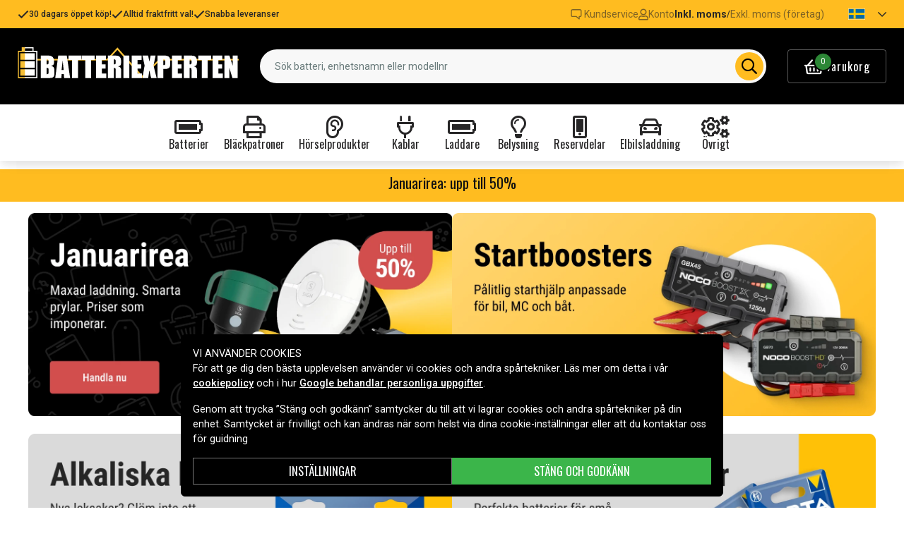

--- FILE ---
content_type: text/html; charset=utf-8
request_url: https://www.batteriexperten.com/sv
body_size: 20714
content:
<!doctype html>
<html data-n-head-ssr lang="sv" data-n-head="%7B%22lang%22:%7B%22ssr%22:%22sv%22%7D%7D">
  <head >
    <meta data-n-head="ssr" charset="utf-8"><meta data-n-head="ssr" name="viewport" content="width=device-width, initial-scale=1"><meta data-n-head="ssr" data-hid="theme-color" name="theme-color" content="#ffbc20"><meta data-n-head="ssr" name="format-detection" content="telephone=no"><meta data-n-head="ssr" data-hid="og:title" name="og:title" content="Billiga batterier online - Köp batteri hos Batteriexperten"><meta data-n-head="ssr" data-hid="apple-mobile-web-app-title" name="apple-mobile-web-app-title" content="Batteriexperten"><meta data-n-head="ssr" data-hid="og:image" name="og:image" content="/batteriexperten_alt.webp"><title>Billiga batterier online - Köp batteri hos Batteriexperten</title><link data-n-head="ssr" rel="icon" href="/favicon.ico"><link data-n-head="ssr" rel="apple-touch-icon" href="/apple-touch-icon.png"><link rel="preload" as="style" href="https://fonts.googleapis.com/css2?family=Roboto:wght@400;500;600;700&amp;family=Oswald:wght@400;600;700&amp;family=Roboto+Mono&amp;display=swap" data-hid="fonts-pre"><link rel="stylesheet" href="https://fonts.googleapis.com/css2?family=Roboto:wght@400;500;600;700&amp;family=Oswald:wght@400;600;700&amp;family=Roboto+Mono&amp;display=swap" data-hid="fonts"><link data-n-head="ssr" rel="preconnect" href="https://assets.spares.nu"><link data-n-head="ssr" rel="preconnect" href="https://fonts.gstatic.com"><link rel="preload" as="font" type="font/woff2" href="/_nuxt/fonts/fa-regular-400-min.5026933.woff2" data-hid="font-fa-pre" crossorigin="crossorigin"><link data-n-head="ssr" rel="canonical" href="https://www.batteriexperten.com/sv"><link data-n-head="ssr" rel="alternate" hreflang="sv" href="https://www.batteriexperten.com/sv"><link data-n-head="ssr" rel="alternate" hreflang="no" href="https://www.batteriexperten.com/no"><link data-n-head="ssr" rel="alternate" hreflang="de" href="https://www.nextbatt.de/de"><link data-n-head="ssr" rel="alternate" hreflang="da" href="https://www.batteriekspert.dk/da"><link data-n-head="ssr" rel="alternate" hreflang="fi" href="https://www.akkuasiantuntija.fi/fi"><style data-n-head="ssr" type="text/css" data-hid="font-awesome">
      @font-face {
        font-family: 'Font Awesome 5 Pro';
        font-display: swap;
        font-style: normal;
        font-weight: 400;
        src: url('/_nuxt/fonts/fa-regular-400-min.e9607ad.eot') format('embedded-opentype'),
             url('/_nuxt/fonts/fa-regular-400-min.5026933.woff2') format('woff2'),
             url('/_nuxt/fonts/fa-regular-400-min.481f1ec.woff') format('woff'),
             url('/_nuxt/fonts/fa-regular-400-min.9adbeb4.ttf') format('truetype'),
             url('/_nuxt/img/fa-regular-400-min.d0210ac.svg#fontawesome') format('svg');
      }
    </style><script data-n-head="ssr" data-hid="gtm-script">window['dataLayer']=[];if(!window._gtm_init){window._gtm_init=1;(function(w,n,d,m,e,p){w[d]=(w[d]==1||n[d]=='yes'||n[d]==1||n[m]==1||(w[e]&&w[e][p]&&w[e][p]()))?1:0})(window,navigator,'doNotTrack','msDoNotTrack','external','msTrackingProtectionEnabled');(function(w,d,s,l,x,y){w[x]={};w._gtm_inject=function(i){if(w.doNotTrack||w[x][i])return;w[x][i]=1;w[l]=w[l]||[];function gtag(){w[l].push(arguments);}gtag('consent','default',{'ad_storage':'denied','analytics_storage':'denied','ad_user_data':'denied','ad_personalization':'denied'});w[l].push({'gtm.start':new Date().getTime(),event:'gtm.js'});var f=d.getElementsByTagName(s)[0],j=d.createElement(s);j.defer=true;j.src='https://www.googletagmanager.com/gtm.js?id='+i;f.parentNode.insertBefore(j,f);};w[l]=w[l]||[];w[l].push({originalLocation:d.location.protocol+"//"+d.location.hostname+d.location.pathname+d.location.search,originalReferrer:d.referrer})})(window,document,'script','dataLayer','_gtm_ids','_gtm_inject')};["GTM-MV7ZZQ8"].forEach(function(i){window._gtm_inject(i)})</script><script data-n-head="ssr" type="application/ld+json" data-hid="search-richdata">{"@context":"https://schema.org","@type":"WebSite","url":"https://www.batteriexperten.com","potentialAction":[{"@type":"SearchAction","target":{"@type":"EntryPoint","urlTemplate":"https://www.batteriexperten.com/sv/sokresultat.html?query={search_term_string}"},"query-input":"required name=search_term_string"}]}</script><link rel="stylesheet" href="/_nuxt/css/aa4deaf.css"><link rel="stylesheet" href="/_nuxt/css/ed31fa9.css"><link rel="stylesheet" href="/_nuxt/css/8b9d72d.css"><link rel="stylesheet" href="/_nuxt/css/b3d46f1.css"><link rel="stylesheet" href="/_nuxt/css/130927a.css"><link rel="stylesheet" href="/_nuxt/css/cac0775.css"><link rel="stylesheet" href="/_nuxt/css/baa52b6.css"><link rel="stylesheet" href="/_nuxt/css/67fc6b4.css">
  </head>
  <body >
    <noscript data-n-head="ssr" data-hid="gtm-noscript" data-pbody="true"><iframe src="https://www.googletagmanager.com/ns.html?id=GTM-MV7ZZQ8&" height="0" width="0" style="display:none;visibility:hidden" title="gtm"></iframe></noscript><div data-server-rendered="true" id="__nuxt"><!----><div id="__layout"><div><!----><!----><!----> <header class="main-header"><div class="main-header-top-bar d-xl-none"><section tabindex="0" class="hooper"><div class="hooper-list"><ul class="hooper-track" style="transform:translate(0px, 0);"><li aria-hidden="true" class="hooper-slide" style="width:100%;"><div class="main-header-small-usp"><i class="far fa-check"></i> <span>30 dagars öppet köp!</span></div></li><li aria-hidden="true" class="hooper-slide" style="width:0px;"><div class="main-header-small-usp"><i class="far fa-check"></i> <span>Alltid fraktfritt val!</span></div></li><li aria-hidden="true" class="hooper-slide is-prev" style="width:0px;"><div class="main-header-small-usp"><i class="far fa-check"></i> <span>Snabba leveranser</span></div></li><li class="hooper-slide is-active" style="width:100%;"><div class="main-header-small-usp"><i class="far fa-check"></i> <span>30 dagars öppet köp!</span></div></li><li aria-hidden="true" class="hooper-slide is-next" style="width:0px;"><div class="main-header-small-usp"><i class="far fa-check"></i> <span>Alltid fraktfritt val!</span></div></li><li aria-hidden="true" class="hooper-slide" style="width:0px;"><div class="main-header-small-usp"><i class="far fa-check"></i> <span>Snabba leveranser</span></div></li><li aria-hidden="true" class="hooper-slide is-clone" style="width:100%;"><div class="main-header-small-usp"><i class="far fa-check"></i> <span>30 dagars öppet köp!</span></div></li><li aria-hidden="true" class="hooper-slide is-clone" style="width:0px;"><div class="main-header-small-usp"><i class="far fa-check"></i> <span>Alltid fraktfritt val!</span></div></li><li aria-hidden="true" class="hooper-slide is-clone" style="width:0px;"><div class="main-header-small-usp"><i class="far fa-check"></i> <span>Snabba leveranser</span></div></li></ul><div aria-live="polite" aria-atomic="true" class="hooper-liveregion hooper-sr-only">Item 1 of 3</div></div></section></div> <div class="fixed-scroll"><div class="main-header-top-bar d-none d-xl-flex"><div class="container"><div class="row"><div class="d-flex justify-content-between align-items-center w-100"><ul class="main-header-top-bar-list"><li class="main-header-top-bar-item"><i class="far fa-check"></i> <span>30 dagars öppet köp!</span></li> <li class="main-header-top-bar-item"><i class="far fa-check"></i> <span>Alltid fraktfritt val!</span></li> <li class="main-header-top-bar-item"><i class="far fa-check"></i> <span>Snabba leveranser</span></li></ul> <ul class="main-header-top-bar-list"><li class="main-header-top-bar-item"><a href="/sv/info/kontakta-oss.html" class="main-header-top-bar-link"><img src="[data-uri]" alt> <span>Kundservice</span></a></li> <li class="main-header-top-bar-item"><a rel="noindex nofollow" class="main-header-top-bar-link"><i class="far fa-user"></i> <span>Konto</span></a></li> <li class="main-header-top-bar-vat main-header-top-bar-item"><a rel="noindex nofollow" class="main-header-top-bar-link is-enabled">
                  Inkl. moms
                </a> <span>/</span> <a rel="noindex nofollow" class="main-header-top-bar-link">
                  Exkl. moms (företag)
                </a></li> <li><ul class="nav"><li class="nav-item b-nav-dropdown dropdown main-header-language-switcher"><a role="button" aria-haspopup="true" aria-expanded="false" href="#" target="_self" class="nav-link dropdown-toggle"><span class="flag f-se"></span> <i class="far fa-chevron-down"></i></a><ul tabindex="-1" class="dropdown-menu"><!----></ul></li></ul></li></ul></div></div></div></div> <div class="container branding d-none d-xl-block"><div class="row mx-0 align-items-center"><!----> <div class="col-auto pl-0"><a href="/sv" aria-current="page" class="nuxt-link-exact-active nuxt-link-active"><img src="/batteriexperten.svg" height="30" alt="Batteriexperten" class="logo"></a></div> <div class="col"><form action="#"><div dir="auto" class="v-select search-bar vs--single vs--searchable"> <div id="vs1945990__combobox" role="combobox" aria-expanded="false" aria-owns="vs1945990__listbox" aria-controls="vs1945990__listbox" aria-label="Search for option" class="vs__dropdown-toggle"><div class="vs__selected-options"> <input placeholder="Sök batteri, enhetsnamn eller modellnr" aria-autocomplete="list" aria-labelledby="vs1945990__combobox" aria-controls="vs1945990__listbox" type="search" autocomplete="off" value="" class="vs__search"></div> <div class="vs__actions"><button type="button" title="Clear Selected" aria-label="Clear Selected" class="vs__clear" style="display:none;"><svg xmlns="http://www.w3.org/2000/svg" width="10" height="10"><path d="M6.895455 5l2.842897-2.842898c.348864-.348863.348864-.914488 0-1.263636L9.106534.261648c-.348864-.348864-.914489-.348864-1.263636 0L5 3.104545 2.157102.261648c-.348863-.348864-.914488-.348864-1.263636 0L.261648.893466c-.348864.348864-.348864.914489 0 1.263636L3.104545 5 .261648 7.842898c-.348864.348863-.348864.914488 0 1.263636l.631818.631818c.348864.348864.914773.348864 1.263636 0L5 6.895455l2.842898 2.842897c.348863.348864.914772.348864 1.263636 0l.631818-.631818c.348864-.348864.348864-.914489 0-1.263636L6.895455 5z"></path></svg></button> <span class="search-icon"><i class="far fa-search"></i> <i class="far fa-times"></i></span> <div class="vs__spinner" style="display:none;">Loading...</div></div></div> <ul id="vs1945990__listbox" role="listbox" style="display:none;visibility:hidden;"></ul> </div></form></div> <div class="col-auto pr-0"><a rel="noindex nofollow" class="main-header-shopping-bag d-none d-xl-flex"><span class="main-header-shopping-bag-icon"><i class="far fa-shopping-basket"></i> <span class="main-header-shopping-bag-count">
                0
              </span></span> <span class="main-header-shopping-bag-label">
              Varukorg
            </span></a></div></div></div> <div class="container d-flex d-xl-none align-items-center py-3 justify-content-between"><!----> <div class="navigation d-xl-none"><button type="button" class="navigation-burger collapsed"><i class="far fa-bars"></i> <span>Meny</span></button> <div tabindex="-1" class="b-sidebar-outer"><!----><div tabindex="-1" role="dialog" aria-modal="true" aria-hidden="true" class="b-sidebar shadow bg-light text-dark" style="display:none;"><header class="b-sidebar-header"><strong><span>Meny</span></strong><button type="button" aria-label="Close" class="close text-dark"><svg viewBox="0 0 16 16" width="1em" height="1em" focusable="false" role="img" aria-label="x" xmlns="http://www.w3.org/2000/svg" fill="currentColor" class="bi-x b-icon bi"><g><path d="M4.646 4.646a.5.5 0 0 1 .708 0L8 7.293l2.646-2.647a.5.5 0 0 1 .708.708L8.707 8l2.647 2.646a.5.5 0 0 1-.708.708L8 8.707l-2.646 2.647a.5.5 0 0 1-.708-.708L7.293 8 4.646 5.354a.5.5 0 0 1 0-.708z"/></g></svg></button></header></div><!----><div class="b-sidebar-backdrop bg-dark" style="display:none;"></div></div></div> <a href="/sv" aria-current="page" target="_self" class="navbar-brand d-sm-block d-xl-none nuxt-link-exact-active nuxt-link-active"><img src="/batteriexperten.svg" height="30" alt="Batteriexperten" class="logo"></a> <a rel="noindex nofollow" class="main-header-shopping-bag d-flex d-xl-none"><span class="main-header-shopping-bag-icon"><i class="far fa-shopping-basket"></i> <span class="main-header-shopping-bag-count">
            0
          </span></span> <span class="main-header-shopping-bag-label">
          Varukorg
        </span></a></div> <div class="main-header-mobile-search d-xl-none"><div class="container"><form action="#"><div dir="auto" class="v-select search-bar vs--single vs--searchable mobile"> <div id="vs1945991__combobox" role="combobox" aria-expanded="false" aria-owns="vs1945991__listbox" aria-controls="vs1945991__listbox" aria-label="Search for option" class="vs__dropdown-toggle"><div class="vs__selected-options"> <input placeholder="Sök batteri, enhetsnamn eller modellnr" aria-autocomplete="list" aria-labelledby="vs1945991__combobox" aria-controls="vs1945991__listbox" type="search" autocomplete="off" value="" class="vs__search"></div> <div class="vs__actions"><button type="button" title="Clear Selected" aria-label="Clear Selected" class="vs__clear" style="display:none;"><svg xmlns="http://www.w3.org/2000/svg" width="10" height="10"><path d="M6.895455 5l2.842897-2.842898c.348864-.348863.348864-.914488 0-1.263636L9.106534.261648c-.348864-.348864-.914489-.348864-1.263636 0L5 3.104545 2.157102.261648c-.348863-.348864-.914488-.348864-1.263636 0L.261648.893466c-.348864.348864-.348864.914489 0 1.263636L3.104545 5 .261648 7.842898c-.348864.348863-.348864.914488 0 1.263636l.631818.631818c.348864.348864.914773.348864 1.263636 0L5 6.895455l2.842898 2.842897c.348863.348864.914772.348864 1.263636 0l.631818-.631818c.348864-.348864.348864-.914489 0-1.263636L6.895455 5z"></path></svg></button> <span class="search-icon"><i class="far fa-search"></i> <i class="far fa-times"></i></span> <div class="vs__spinner" style="display:none;">Loading...</div></div></div> <ul id="vs1945991__listbox" role="listbox" style="display:none;visibility:hidden;"></ul> </div></form></div></div> <div class="mega-menu"><div class="mega-menu-list d-none d-lg-flex"><div class="mega-menu-item"><div class="mega-menu-item-btn"><i class="far fa-battery-full"></i> <span>Batterier</span></div></div><div class="mega-menu-item"><div class="mega-menu-item-btn"><i class="far fa-print"></i> <span>Bläckpatroner</span></div></div><div class="mega-menu-item"><div class="mega-menu-item-btn"><i class="far fa-ear"></i> <span>Hörselprodukter</span></div></div><div class="mega-menu-item"><div class="mega-menu-item-btn"><i class="far fa-plug"></i> <span>Kablar</span></div></div><div class="mega-menu-item"><div class="mega-menu-item-btn"><i class="far fa-battery-full"></i> <span>Laddare</span></div></div><div class="mega-menu-item"><div class="mega-menu-item-btn"><i class="far fa-lightbulb"></i> <span>Belysning</span></div></div><div class="mega-menu-item"><div class="mega-menu-item-btn"><i class="far fa-mobile-alt"></i> <span>Reservdelar</span></div></div><div class="mega-menu-item"><div class="mega-menu-item-btn"><i class="far fa-car"></i> <span>Elbilsladdning</span></div></div><div class="mega-menu-item"><div class="mega-menu-item-btn"><i class="far fa-cogs"></i> <span>Övrigt</span></div></div></div> <section tabindex="0" class="mega-menu-list d-lg-none hooper"><div class="hooper-list"><ul class="hooper-track" style="transform:translate(0px, 0);"><li class="mega-menu-item hooper-slide is-active" style="width:0px;"><div class="mega-menu-item-btn"><i class="far fa-battery-full"></i> <span>Batterier</span></div></li><li class="mega-menu-item hooper-slide is-active" style="width:0px;"><div class="mega-menu-item-btn"><i class="far fa-print"></i> <span>Bläckpatroner</span></div></li><li class="mega-menu-item hooper-slide is-active" style="width:0px;"><div class="mega-menu-item-btn"><i class="far fa-ear"></i> <span>Hörselprodukter</span></div></li><li class="mega-menu-item hooper-slide is-active" style="width:0px;"><div class="mega-menu-item-btn"><i class="far fa-plug"></i> <span>Kablar</span></div></li><li aria-hidden="true" class="mega-menu-item hooper-slide is-next" style="width:0px;"><div class="mega-menu-item-btn"><i class="far fa-battery-full"></i> <span>Laddare</span></div></li><li aria-hidden="true" class="mega-menu-item hooper-slide" style="width:0px;"><div class="mega-menu-item-btn"><i class="far fa-lightbulb"></i> <span>Belysning</span></div></li><li aria-hidden="true" class="mega-menu-item hooper-slide" style="width:0px;"><div class="mega-menu-item-btn"><i class="far fa-mobile-alt"></i> <span>Reservdelar</span></div></li><li aria-hidden="true" class="mega-menu-item hooper-slide" style="width:0px;"><div class="mega-menu-item-btn"><i class="far fa-car"></i> <span>Elbilsladdning</span></div></li><li aria-hidden="true" class="mega-menu-item hooper-slide" style="width:0px;"><div class="mega-menu-item-btn"><i class="far fa-cogs"></i> <span>Övrigt</span></div></li></ul><div class="hooper-navigation"><button type="button" class="hooper-prev"><svg class="icon icon-arrowLeft" viewBox="0 0 24 24" width="24px" height="24px"><title>Arrow Left</title><path d="M0 0h24v24H0z" fill="none"></path><path d="M15.41 16.59L10.83 12l4.58-4.59L14 6l-6 6 6 6 1.41-1.41z"></path></svg></button><button type="button" class="hooper-next"><svg class="icon icon-arrowRight" viewBox="0 0 24 24" width="24px" height="24px"><title>Arrow Right</title><path d="M0 0h24v24H0z" fill="none"></path><path d="M8.59 16.59L13.17 12 8.59 7.41 10 6l6 6-6 6-1.41-1.41z"></path></svg></button></div><div aria-live="polite" aria-atomic="true" class="hooper-liveregion hooper-sr-only">Item 1 of 9</div></div></section> <!----></div></div></header> <section class="extra-banner"><!----></section> <section class="store-message"><div class="container"><h5>
    <a href="https://www.batteriexperten.com/sv/artiklar/ovrigt/januarirea/index.html" style="text-decoration: none; color: inherit;">
        Januarirea: upp till 50%
    </a>
    
</h5></div></section> <div class="container"><nav class="breadcrumbs" style="display:none;"><ul><li class="breadcrumbs-item"><a href="/">Hem</a> <img src="[data-uri]" alt="divider"></li> </ul></nav></div> <main class="home"><div><p></p><p></p><section class="multi-image-block"><div class="container"><div class="mimage-wrapper"><div class="mimage"><a href="/sv/artiklar/ovrigt/januarirea/index.html"><picture><source media="(max-width: 1024px)" srcset="https://assets.spares.nu/header/f74f7f2f-ac7f-40a1-89fb-ce7670a125eb.jpg"> <img src="https://assets.spares.nu/header/e17cf6dd-6025-452a-a27b-24ba6dadb4ba.jpg" width="1250" height="599" alt="Januarirea" loading="lazy"></picture></a></div><div class="mimage"><a href="/sv/artiklar/starthjalp-startbooster/index.html"><picture><source media="(max-width: 1024px)" srcset="https://assets.spares.nu/header/db4a084c-740c-4e83-b912-fe7b7a021515.jpg"> <img src="https://assets.spares.nu/header/c53879d2-1838-40c1-ae57-2445a0417b2e.jpg" width="1250" height="600" alt="Startboosters" loading="lazy"></picture></a></div></div></div></section><section class="multi-image-block"><div class="container"><div class="mimage-wrapper"><div class="mimage"><a href="/sv/artiklar/batterier/alkaline/index.html"><picture><source media="(max-width: 1024px)" srcset="https://assets.spares.nu/header/f782e3b4-03fa-406b-8c46-7a408a9e031e.jpg"> <img src="https://assets.spares.nu/header/b42f94bd-824a-4ae9-b100-d44b12b9d737.jpg" width="1250" height="600" alt="Alkaliska batterier" loading="lazy"></picture></a></div><div class="mimage"><a href="/sv/artiklar/batterier/knappceller-2/index.html"><picture><source media="(max-width: 1024px)" srcset="https://assets.spares.nu/header/1a65eda2-cc2e-4293-9f92-0771ace1ad03.jpg"> <img src="https://assets.spares.nu/header/f10a7c1a-f402-4a47-8f45-a977a6d79d68.jpg" width="1250" height="600" alt="Knappcellsbatterier" loading="lazy"></picture></a></div></div></div></section><p></p><!----><!----><div data-fetch-key="PromotedCategories:0" class="container promoted-categories mt-4"><div class="row"><div class="col-12"><h2 class="section-heading">Populära kategorier</h2></div> <div class="col-12 promoted-categories__list"><a href="/sv/artiklar/laddare/powerbank/index.html" class="promoted-categories__item"><span class="promoted-categories__text">
              Powerbank
            </span> <img src="https://assets.spares.nu/categories/thumb/ea460d9a-6523-4c98-a0ef-7f608de7f24d.png" width="300" height="201" alt="Powerbank"></a><a href="/sv/artiklar/batterier/laptop-batterier/index.html" class="promoted-categories__item"><span class="promoted-categories__text">
              Datorbatterier
            </span> <img src="https://assets.spares.nu/categories/thumb/ec567a02-4795-4c4d-bf98-837b67de4182.png" width="300" height="199" alt="Datorbatterier"></a><a href="/sv/artiklar/batterier/verktygsbatterier/index.html" class="promoted-categories__item"><span class="promoted-categories__text">
              Verktygsbatterier
            </span> <img src="https://assets.spares.nu/categories/thumb/ecfa81c7-937a-4a7e-a8cc-a82c6cbabfcc.png" width="300" height="199" alt="Verktygsbatterier"></a><a href="/sv/artiklar/horselprodukter/horapparat/index.html" class="promoted-categories__item"><span class="promoted-categories__text">
              Hörapparatsbatterier
            </span> <img src="https://assets.spares.nu/categories/thumb/fdedc3bd-b576-4523-8520-67478a2d33df.png" width="300" height="199" alt="Hörapparatsbatterier"></a><a href="/sv/artiklar/blackpatroner/index.html" class="promoted-categories__item"><span class="promoted-categories__text">
              Bläckpatroner
            </span> <img src="https://assets.spares.nu/categories/thumb/8fb06934-4057-495b-a13d-ae9de4b1c63e.png" width="300" height="200" alt="Bläckpatroner"></a><a href="/sv/artiklar/batterier/bilbatterier/index.html" class="promoted-categories__item"><span class="promoted-categories__text">
              Bilbatterier
            </span> <img src="https://assets.spares.nu/categories/thumb/a4ca7ce3-cca5-416e-99cc-097de60a4b1f.png" width="300" height="200" alt="Bilbatterier"></a><a href="/sv/artiklar/batterier/bly-_-larm-_-nodljus/index.html" class="promoted-categories__item"><span class="promoted-categories__text">
              Blybatterier
            </span> <img src="https://assets.spares.nu/categories/thumb/5bd747cf-8a4e-43ee-8e41-d0e929c43d00.png" width="300" height="200" alt="Blybatterier"></a><a href="/sv/artiklar/batterier/alkaline/index.html" class="promoted-categories__item"><span class="promoted-categories__text">
              Alkaliska-batterier
            </span> <img src="https://assets.spares.nu/categories/thumb/9a90689f-a8ad-4862-b069-7a1802479774.png" width="300" height="199" alt="Alkaliska-batterier"></a><a href="/sv/artiklar/batterier/grasklippare/index.html" class="promoted-categories__item"><span class="promoted-categories__text">
              Gräsklipparbatterier
            </span> <img src="https://assets.spares.nu/categories/thumb/5c2aa481-a55e-4e70-b259-6d9d4bbff4e4.png" width="300" height="200" alt="Gräsklipparbatterier"></a><a href="/sv/artiklar/batterier/knappceller-2/index.html" class="promoted-categories__item"><span class="promoted-categories__text">
              Knappcellsbatterier
            </span> <img src="https://assets.spares.nu/categories/thumb/2ebcf16b-57a7-41db-9565-99cbda75b7a6.png" width="300" height="200" alt="Knappcellsbatterier"></a><a href="/sv/artiklar/kablar/index.html" class="promoted-categories__item"><span class="promoted-categories__text">
              Kablar
            </span> <img src="https://assets.spares.nu/categories/thumb/6bca2123-b33a-4f19-af2b-df58a8abd7bc.png" width="300" height="200" alt="Kablar"></a><a href="/sv/artiklar/laddare/index.html" class="promoted-categories__item"><span class="promoted-categories__text">
              Laddare
            </span> <img src="https://assets.spares.nu/categories/thumb/57b001ac-f49a-4120-bf91-7e7c3c2622a3.png" width="300" height="200" alt="Laddare"></a></div></div></div><p></p><!----><section class="registration-lookup my-5"><div class="container"><div class="registration-lookup__form"><div class="registration-lookup__image"><img src="/_nuxt/img/lookup.7bcf428.webp" alt="registration"></div> <div class="registration-lookup__content"><h2 class="registration-lookup__title"><strong>Nytt bilbatteri?</strong> <span>Sök efter reg.nr.</span></h2> <form><div role="group" class="input-group"><!----><input type="text" placeholder="ABC123" value="" class="form-control"> <div class="input-group-append"><button type="submit" disabled="disabled" class="btn btn-primary disabled"><span>Sök</span> <!----></button></div><!----></div></form></div></div></div> <!----></section><div class="legacy">
<div class="container info">
    <div class="row justify-content-center">
        <div class="col-md-8">
            <h1>Billiga batterier online</h1>
            <p>
                <strong>Behöver du ett billigt batteri med bra kvalité?</strong>
                Då har du hittat helt rätt. Här hos Batteriexperten har vi batterier
                till vad du än behöver.
            </p>
            <p>
                För mer än 200 år sedan tog Alessandro Volta fram det första batteriet
                eller cell som det egentligen heter. Begreppet batteri används ofta, men
                den grundläggande elektrokemiska enheten är en ”cell”. Ett batteri
                består egentligen av flera sammankopplade celler.<br><br>De senaste
                årtiondena har batteritekniken utvecklats i en rasande fart och
                batterier kan finnas i allt från hörapparater och klockor till bilar och
                flygplan.<br><br><strong>Hos oss på Batteriexperten kan du finna över 200 000
                    batterimodeller.</strong>
                Att hitta rätt batteri eller laddare är inte alltid enkelt. Det är detta
                som motiverar oss. Att göra det lätt för dig att hitta rätt batteri helt
                enkelt.<br><br>Kanske söker du uppladdningsbara batterier,
                verktygsbatterier, knappceller, batterier till hörapparat eller kanske
                bara ett vanligt alkaliskt batteri? Allt hittar du här!<br><br><strong>Varför ska du köpa batterier online?</strong>
                Det finns flera anledningar varför du ska handla ditt batteri online hos
                oss, men den främsta anledningen är att det faktiskt blir billigare och
                du hittar enklare det du söker. Med ett mycket stort lager behöver du
                inte vänta länge på din batterileverans.<br><br>Hos oss kan du
                snabbt och enkelt klicka dig mellan olika kategorier som är sorterade
                efter vilken typ av batteri du söker. Så oavsett om det är ett iPhone
                batteri, litiumbatteri eller hörapparatsbatterier du vill ha, så kan du
                räkna med att vi på Batteriexperten har det du söker.
            </p>
        </div>
    </div>
</div></div></div></main> <!----> <!----> <footer class="main-footer"><div class="main-footer__usp py-4 mb-lg-4"><div class="container"><div class="row"><div class="col-6 col-md-3 mb-3"><div class="main-footer__usp_item"><i class="far fa-file-invoice"></i> <span>Snabba leveranser</span></div></div> <div class="col-6 col-md-3 mb-3"><div class="main-footer__usp_item"><i class="far fa-shipping-fast"></i> <span>Alltid fraktfritt val!</span></div></div> <div class="col-6 col-md-3"><div class="main-footer__usp_item"><i class="far fa-box-full"></i> <span>30 dagars öppet köp</span></div></div> <div class="col-6 col-md-3"><div class="main-footer__usp_item"><i class="far fa-shield-check"></i> <span>Säkra produkter - EU-standard</span></div></div></div></div></div> <div class="container"><div class="row"><div class="col-lg-5"><!----> <div class="main-footer__info my-4"><a href="/sv" class="main-footer__logo nuxt-link-active"><img src="/batteriexperten.svg" height="28" alt="Batteriexperten" loading="lazy" class="logo"></a> <p>Sveriges ledande butik för batterier och laddare – men också mycket mer. Hos oss hittar du ett stort utbud av elektronik, reservdelar och tillbehör till allt från mobil och dator till verktyg, hushåll och fordon. Vi erbjuder snabba leveranser från vårt eget svenska lager och personlig support när du behöver det. Trygg e-handel sedan 2006.</p></div></div> <div class="col-lg-7"><div class="row"><div class="site-footer-list col-md-4 mb-3"><div class="site-footer-list__header"><h4 class="site-footer-list__title">Hjälpcenter</h4> <i class="far fa-chevron-down"></i> <i class="far fa-chevron-up d-none"></i></div> <ul class="site-footer-list__list">
    <li><a href="/sv/info/fragor-och-svar.html" data-mce-href="/sv/info/faq.html">Vanliga frågor</a></li>
    <li><a href="/sv/info/batteri-wiki.html" data-mce-href="/sv/info/batteri-wiki.html">Batteri Wiki</a></li>
    <li><a data-mce-href="/sv/returer.html" href="/sv/returer.html">Retur</a></li>
    <li><a data-mce-href="/sv/foretagskund.html" href="/sv/foretagskund.html">Företagskund</a></li><li><a href="/sv/vilket-batteri-har-jag">Vilket batteri har jag?</a></li>
</ul></div><div class="site-footer-list col-md-4 mb-3"><div class="site-footer-list__header"><h4 class="site-footer-list__title">Information</h4> <i class="far fa-chevron-down"></i> <i class="far fa-chevron-up d-none"></i></div> <ul class="site-footer-list__list">
        <li><a href="/sv/info/om-oss.html" data-mce-href="/sv/info/om-oss.html">Om oss</a></li>
        <li><a href="/sv/info/integritetspolicy.html" data-mce-href="/sv/info/integritetspolicy.html">Integritetspolicy</a></li>
        <li><a href="/sv/info/kopvillkor.html" data-mce-href="/sv/info/kopvillkor.html">Köpvillkor</a></li>
        <li><a href="/sv/cookies.html" data-mce-href="/sv/cookies.html">Cookies</a></li>
    </ul></div><div class="site-footer-list col-md-4 mb-3"><div class="site-footer-list__header"><h4 class="site-footer-list__title">Kundtjänst</h4> <i class="far fa-chevron-down"></i> <i class="far fa-chevron-up d-none"></i></div> <ul class="site-footer-list__list">
        <li><a href="/sv/info/kontakta-oss.html">Kontakta oss</a></li>
        <li><a href="tel:0357770766" rel="nofollow">Telefon 035-777 07 66 <br>mån-fre kl 9.00-12.00</a></li></ul></div></div></div></div> <div class="row mt-4 mt-lg-0"><div class="col-md-6 col-lg-4 mb-4 mb-lg-3"><h3 class="main-footer__subheading text-center text-lg-left mb-3 mb-lg-4">
          Betalningsalternativ
        </h3> <ul class="d-flex align-items-center justify-content-center justify-content-lg-start"><li class="mr-2"><img src="/_nuxt/img/swish.82ec35e.svg" alt="swish" width="70" height="32" loading="lazy" title="Payment method"></li><li class="mr-2"><img src="/_nuxt/img/visa.fc35fff.svg" alt="visa" width="64" height="20" loading="lazy" title="Payment method"></li><li class="mr-2"><img src="/_nuxt/img/mc.86c2250.svg" alt="mc" width="48" height="30" loading="lazy" title="Payment method"></li><li class="mr-2"><img src="/_nuxt/img/walley_alt.39f0af5.svg" alt="walley_alt" width="48" height="30" loading="lazy" title="Payment method"></li></ul></div> <div class="col-md-6 col-lg-4 mb-4 mb-lg-3"><h3 class="main-footer__subheading text-center text-lg-left mb-3 mb-lg-4">
          Leveransalternativ
        </h3> <ul class="d-flex flex-wrap align-items-center justify-content-center justify-content-lg-start"><li class="mr-2"><img src="/_nuxt/img/postnord.c5b1f19.svg" alt="postnord" width="70" height="32" loading="lazy" title="Delivery method"></li><li class="mr-2"><img src="/_nuxt/img/instabox.fe97ed4.svg" alt="instabox" width="70" height="32" loading="lazy" title="Delivery method"></li><li class="mr-2"><img src="/_nuxt/img/citymail.69d176e.svg" alt="citymail" width="70" height="32" loading="lazy" title="Delivery method"></li><li class="mr-2"><img src="/_nuxt/img/schenker.bf8c0b5.svg" alt="schenker" width="70" height="32" loading="lazy" title="Delivery method"></li></ul></div> <div class="col-md-6 col-lg-4 mb-4 mb-lg-3 d-flex"><ul class="main-footer-images"><li><img src="/_nuxt/img/trustindex-logo.3929e25.webp" alt="trust-index" loading="lazy"></li></ul></div></div> <div class="row"><div class="col text-center text-lg-left mb-4"><small>Copyright © 2026, Spares Nordic AB</small></div></div></div></footer> <!----></div></div></div><script>window.__NUXT__=(function(a,b,c,d,e,f,g,h,i,j,k,l,m,n,o,p,q,r,s,t,u,v,w,x,y,z,A,B,C,D,E,F,G,H,I,J,K,L,M,N,O,P,Q,R,S,T,U,V,W,X,Y,Z,_,$,aa,ab,ac,ad,ae,af,ag,ah,ai,aj,ak,al,am,an,ao,ap,aq,ar,as,at,au,av,aw,ax,ay,az,aA,aB,aC,aD,aE,aF,aG,aH,aI,aJ,aK,aL,aM,aN,aO,aP,aQ,aR,aS,aT,aU,aV,aW,aX){return {layout:"default",data:[{pageTitle:Q,pageDescription:c,pageKeywords:c,slug:"start",blocks:{type:"doc",content:[{type:s},{type:s},{type:R,attrs:{images:[{alt:"Januarirea",url:"\u002Fsv\u002Fartiklar\u002Fovrigt\u002Fjanuarirea\u002Findex.html",mobile:{url:"https:\u002F\u002Fassets.spares.nu\u002Fheader\u002Ff74f7f2f-ac7f-40a1-89fb-ce7670a125eb.jpg",width:j,height:S},desktop:{url:"https:\u002F\u002Fassets.spares.nu\u002Fheader\u002Fe17cf6dd-6025-452a-a27b-24ba6dadb4ba.jpg",width:j,height:S}},{alt:"Startboosters",url:"\u002Fsv\u002Fartiklar\u002Fstarthjalp-startbooster\u002Findex.html",mobile:{url:"https:\u002F\u002Fassets.spares.nu\u002Fheader\u002Fdb4a084c-740c-4e83-b912-fe7b7a021515.jpg",width:j,height:l},desktop:{url:"https:\u002F\u002Fassets.spares.nu\u002Fheader\u002Fc53879d2-1838-40c1-ae57-2445a0417b2e.jpg",width:j,height:l}}]}},{type:R,attrs:{images:[{alt:"Alkaliska batterier",url:"\u002Fsv\u002Fartiklar\u002Fbatterier\u002Falkaline\u002Findex.html",mobile:{url:"https:\u002F\u002Fassets.spares.nu\u002Fheader\u002Ff782e3b4-03fa-406b-8c46-7a408a9e031e.jpg",width:j,height:l},desktop:{url:"https:\u002F\u002Fassets.spares.nu\u002Fheader\u002Fb42f94bd-824a-4ae9-b100-d44b12b9d737.jpg",width:j,height:l},hasMobileVersion:b},{alt:t,url:"\u002Fsv\u002Fartiklar\u002Fbatterier\u002Fknappceller-2\u002Findex.html",mobile:{url:"https:\u002F\u002Fassets.spares.nu\u002Fheader\u002F1a65eda2-cc2e-4293-9f92-0771ace1ad03.jpg",width:j,height:l},desktop:{url:"https:\u002F\u002Fassets.spares.nu\u002Fheader\u002Ff10a7c1a-f402-4a47-8f45-a977a6d79d68.jpg",width:j,height:l},hasMobileVersion:b}]}},{type:s},{type:T,attrs:{limit:U,heading:"Populära produkter",category:{ID:"7a29e8ad-764c-42a3-8bc1-c8864c7264d5",Name:"Övrigt \u003E Övrigt \u003E Popular_start"},categoryType:"specific"}},{type:"recentlyViewedProducts",attrs:{limit:V}},{type:"promotedCategories",attrs:{heading:c,categories:[{ID:W,Name:"PowerBank"},{ID:X,Name:z},{ID:Y,Name:A},{ID:Z,Name:B},{ID:C,Name:o},{ID:_,Name:D},{ID:$,Name:E},{ID:aa,Name:F},{ID:ab,Name:G},{ID:ac,Name:t},{ID:H,Name:p},{ID:u,Name:m},{ID:"cd39b915-1f8f-497b-929b-cde86b62b934",Name:"Batterier \u003E Mobilbatterier"},{ID:ad,Name:"Batterier \u003E Dammsugarbatterier"}],categoryDisplayStyle:"with-image"}},{type:s},{type:T,attrs:{limit:U,heading:"Nyheter",category:{ID:"dde18acf-bd3b-4b45-b292-8d7c64030da1",Name:"Nyheter_start"},categoryType:"newest"}},{type:"registrationLookup"},{type:"richText",attrs:{content:"\n\u003Cdiv class=\"container info\"\u003E\n    \u003Cdiv class=\"row justify-content-center\"\u003E\n        \u003Cdiv class=\"col-md-8\"\u003E\n            \u003Ch1\u003EBilliga batterier online\u003C\u002Fh1\u003E\n            \u003Cp\u003E\n                \u003Cstrong\u003EBehöver du ett billigt batteri med bra kvalité?\u003C\u002Fstrong\u003E\n                Då har du hittat helt rätt. Här hos Batteriexperten har vi batterier\n                till vad du än behöver.\n            \u003C\u002Fp\u003E\n            \u003Cp\u003E\n                För mer än 200 år sedan tog Alessandro Volta fram det första batteriet\n                eller cell som det egentligen heter. Begreppet batteri används ofta, men\n                den grundläggande elektrokemiska enheten är en ”cell”. Ett batteri\n                består egentligen av flera sammankopplade celler.\u003Cbr\u003E\u003Cbr\u003EDe senaste\n                årtiondena har batteritekniken utvecklats i en rasande fart och\n                batterier kan finnas i allt från hörapparater och klockor till bilar och\n                flygplan.\u003Cbr\u003E\u003Cbr\u003E\u003Cstrong\u003EHos oss på Batteriexperten kan du finna över 200 000\n                    batterimodeller.\u003C\u002Fstrong\u003E\n                Att hitta rätt batteri eller laddare är inte alltid enkelt. Det är detta\n                som motiverar oss. Att göra det lätt för dig att hitta rätt batteri helt\n                enkelt.\u003Cbr\u003E\u003Cbr\u003EKanske söker du uppladdningsbara batterier,\n                verktygsbatterier, knappceller, batterier till hörapparat eller kanske\n                bara ett vanligt alkaliskt batteri? Allt hittar du här!\u003Cbr\u003E\u003Cbr\u003E\u003Cstrong\u003EVarför ska du köpa batterier online?\u003C\u002Fstrong\u003E\n                Det finns flera anledningar varför du ska handla ditt batteri online hos\n                oss, men den främsta anledningen är att det faktiskt blir billigare och\n                du hittar enklare det du söker. Med ett mycket stort lager behöver du\n                inte vänta länge på din batterileverans.\u003Cbr\u003E\u003Cbr\u003EHos oss kan du\n                snabbt och enkelt klicka dig mellan olika kategorier som är sorterade\n                efter vilken typ av batteri du söker. Så oavsett om det är ett iPhone\n                batteri, litiumbatteri eller hörapparatsbatterier du vill ha, så kan du\n                räkna med att vi på Batteriexperten har det du söker.\n            \u003C\u002Fp\u003E\n        \u003C\u002Fdiv\u003E\n    \u003C\u002Fdiv\u003E\n\u003C\u002Fdiv\u003E"}}]},hostname:I}],fetch:{"PromotedCategories:0":{promotedCategories:[{id:W,parent_id:u,name:ae,slug:af,layout:k,hierarchy:[{name:m,slug:q},{name:ae,slug:af}],dynamic:a,show_in_menu:b,show_in_main_menu:a,thumb:{url:"https:\u002F\u002Fassets.spares.nu\u002Fcategories\u002Fthumb\u002Fea460d9a-6523-4c98-a0ef-7f608de7f24d.png",width:e,height:"201"},metadata:{hidden_in:[],show_ghosts:a,featured_position:1},has_children:a,has_deals:a},{id:X,parent_id:i,name:z,slug:ag,layout:d,hierarchy:[{name:f,slug:g},{name:z,slug:ag}],dynamic:a,show_in_menu:b,show_in_main_menu:a,thumb:{url:"https:\u002F\u002Fassets.spares.nu\u002Fcategories\u002Fthumb\u002Fec567a02-4795-4c4d-bf98-837b67de4182.png",width:e,height:n},metadata:{hidden_in:[],show_ghosts:a,featured_position:3},has_children:b,has_deals:a},{id:Y,parent_id:i,name:A,slug:ah,layout:d,hierarchy:[{name:f,slug:g},{name:A,slug:ah}],dynamic:a,show_in_menu:b,show_in_main_menu:a,thumb:{url:"https:\u002F\u002Fassets.spares.nu\u002Fcategories\u002Fthumb\u002Fecfa81c7-937a-4a7e-a8cc-a82c6cbabfcc.png",width:e,height:n},metadata:{hidden_in:[],show_ghosts:a,featured_position:V},has_children:b,has_deals:a},{id:Z,parent_id:ai,name:B,slug:aj,layout:d,hierarchy:[{name:J,slug:K},{name:B,slug:aj}],dynamic:a,show_in_menu:b,show_in_main_menu:a,thumb:{url:"https:\u002F\u002Fassets.spares.nu\u002Fcategories\u002Fthumb\u002Ffdedc3bd-b576-4523-8520-67478a2d33df.png",width:e,height:n},metadata:{hidden_in:[],show_ghosts:a,featured_position:5},has_children:b,has_deals:a},{id:C,parent_id:c,name:o,slug:v,layout:k,hierarchy:[{name:o,slug:v}],dynamic:a,show_in_menu:b,show_in_main_menu:b,thumb:{url:ak,width:e,height:h},metadata:{icon:al,hidden_in:[],show_ghosts:a,featured_position:am},has_children:b,has_deals:a},{id:_,parent_id:i,name:D,slug:an,layout:d,hierarchy:[{name:f,slug:g},{name:D,slug:an}],dynamic:a,show_in_menu:b,show_in_main_menu:a,thumb:{url:"https:\u002F\u002Fassets.spares.nu\u002Fcategories\u002Fthumb\u002Fa4ca7ce3-cca5-416e-99cc-097de60a4b1f.png",width:e,height:h},metadata:{hidden_in:[w,ao],show_ghosts:a,featured_position:ao,show_reg_no_search:b},has_children:a,has_deals:a},{id:$,parent_id:i,name:E,slug:ap,layout:d,hierarchy:[{name:f,slug:g},{name:E,slug:ap}],dynamic:a,show_in_menu:b,show_in_main_menu:a,thumb:{url:"https:\u002F\u002Fassets.spares.nu\u002Fcategories\u002Fthumb\u002F5bd747cf-8a4e-43ee-8e41-d0e929c43d00.png",width:e,height:h},metadata:{hidden_in:[],show_ghosts:a,featured_position:10},has_children:b,has_deals:a},{id:aa,parent_id:i,name:F,slug:aq,layout:d,hierarchy:[{name:f,slug:g},{name:F,slug:aq}],dynamic:a,show_in_menu:b,show_in_main_menu:a,thumb:{url:"https:\u002F\u002Fassets.spares.nu\u002Fcategories\u002Fthumb\u002F9a90689f-a8ad-4862-b069-7a1802479774.png",width:e,height:n},metadata:{hidden_in:[],show_ghosts:a,featured_position:11},has_children:b,has_deals:a},{id:ab,parent_id:i,name:G,slug:ar,layout:d,hierarchy:[{name:f,slug:g},{name:G,slug:ar}],dynamic:a,show_in_menu:b,show_in_main_menu:a,thumb:{url:"https:\u002F\u002Fassets.spares.nu\u002Fcategories\u002Fthumb\u002F5c2aa481-a55e-4e70-b259-6d9d4bbff4e4.png",width:e,height:h},metadata:{hidden_in:[],show_ghosts:a,featured_position:13},has_children:b,has_deals:a},{id:ac,parent_id:i,name:t,slug:as,layout:d,hierarchy:[{name:f,slug:g},{name:t,slug:as}],dynamic:a,show_in_menu:b,show_in_main_menu:a,thumb:{url:"https:\u002F\u002Fassets.spares.nu\u002Fcategories\u002Fthumb\u002F2ebcf16b-57a7-41db-9565-99cbda75b7a6.png",width:e,height:h},metadata:{hidden_in:[],show_ghosts:a,featured_position:14},has_children:b,has_deals:a},{id:H,parent_id:c,name:p,slug:x,layout:d,hierarchy:[{name:p,slug:x}],dynamic:a,show_in_menu:b,show_in_main_menu:b,thumb:{url:at,width:e,height:h},metadata:{icon:au,hidden_in:[w],show_ghosts:a},has_children:b,has_deals:a},{id:u,parent_id:c,name:m,slug:q,layout:k,hierarchy:[{name:m,slug:q}],dynamic:a,show_in_menu:b,show_in_main_menu:b,thumb:{url:av,width:e,height:h},metadata:{icon:L,hidden_in:[],show_ghosts:a},has_children:b,has_deals:a},{id:ad,parent_id:i,name:aw,slug:ax,layout:d,hierarchy:[{name:f,slug:g},{name:aw,slug:ax}],dynamic:a,show_in_menu:b,show_in_main_menu:a,thumb:{url:"https:\u002F\u002Fassets.spares.nu\u002Fcategories\u002Fthumb\u002F5432ec50-a5de-48ef-a7d0-19ff72d7ad12.png",width:e,height:n},metadata:{hidden_in:[],show_ghosts:a},has_children:b,has_deals:a}]}},error:c,state:{localeDomains:{sv:I,no:I,de:"www.nextbatt.de",da:"www.batteriekspert.dk",fi:"www.akkuasiantuntija.fi"},cart:{open:a,vat:b,postalCode:c,shippingMethod:c,paymentMethod:c,servicePoint:c,items:[],checkoutID:c,klarna:{id:c,locale:c},stripe:{id:c,locale:c},invoice:{id:c,locale:c},walley:{b2c:{id:c,locale:c},b2b:{id:c,locale:c}},internal:a,campaignData:c},category:{items:[],navActiveCat:[],menuActiveCat:c,mainMenu:[{id:i,parent_id:c,name:f,slug:g,layout:d,hierarchy:[{name:f,slug:g}],dynamic:a,show_in_menu:b,show_in_main_menu:b,metadata:{icon:L,hidden_in:[],show_ghosts:a},has_children:b,has_deals:a},{id:C,parent_id:c,name:o,slug:v,layout:k,hierarchy:[{name:o,slug:v}],dynamic:a,show_in_menu:b,show_in_main_menu:b,thumb:{url:ak,width:e,height:h},metadata:{icon:al,hidden_in:[],show_ghosts:a,featured_position:am},has_children:b,has_deals:a},{id:ai,parent_id:c,name:J,slug:K,layout:k,hierarchy:[{name:J,slug:K}],dynamic:a,show_in_menu:b,show_in_main_menu:b,metadata:{icon:"fa-ear",hidden_in:c,show_ghosts:a},has_children:b,has_deals:a},{id:H,parent_id:c,name:p,slug:x,layout:d,hierarchy:[{name:p,slug:x}],dynamic:a,show_in_menu:b,show_in_main_menu:b,thumb:{url:at,width:e,height:h},metadata:{icon:au,hidden_in:[w],show_ghosts:a},has_children:b,has_deals:a},{id:u,parent_id:c,name:m,slug:q,layout:k,hierarchy:[{name:m,slug:q}],dynamic:a,show_in_menu:b,show_in_main_menu:b,thumb:{url:av,width:e,height:h},metadata:{icon:L,hidden_in:[],show_ghosts:a},has_children:b,has_deals:a},{id:"9fef76c7-c62e-4196-918d-18ef01063ef8",parent_id:c,name:ay,slug:az,layout:k,hierarchy:[{name:ay,slug:az}],dynamic:a,show_in_menu:b,show_in_main_menu:b,thumb:{url:"https:\u002F\u002Fassets.spares.nu\u002Fcategories\u002Fthumb\u002F3d32703d-2161-47c9-bc02-2af52cafa494.png",width:e,height:n},metadata:{icon:"fa-lightbulb",hidden_in:[],show_ghosts:a},has_children:b,has_deals:a},{id:"abc1e5a4-7f6a-4ed8-aadb-fdc364cd6c37",parent_id:c,name:aA,slug:aB,layout:d,hierarchy:[{name:aA,slug:aB}],dynamic:a,show_in_menu:b,show_in_main_menu:b,metadata:{icon:"fa-mobile-alt",hidden_in:[w],show_ghosts:a},has_children:b,has_deals:a},{id:"526b5448-21c5-4031-a4c4-fbda69e0b91c",parent_id:c,name:aC,slug:aD,layout:d,hierarchy:[{name:aC,slug:aD}],dynamic:a,show_in_menu:b,show_in_main_menu:b,metadata:{icon:"fa-car",hidden_in:[],show_ghosts:a},has_children:b,has_deals:a},{id:"7ee9465e-c546-4cd3-8259-caa65686f073",parent_id:c,name:aE,slug:aF,layout:d,hierarchy:[{name:aE,slug:aF}],dynamic:a,show_in_menu:b,show_in_main_menu:b,metadata:{icon:"fa-cogs",hidden_in:[],show_ghosts:a},has_children:b,has_deals:a}],loading:a},crumbs:{items:[]},discount:{items:[],rejected:[],global:0,specificGroupMax:{},excludedGroupMax:[],specificCatMax:{},buyXGetY:c,buyXIncrement:c},gtm:{},helloretail:{userID:c,searchProvider:c,recommendationProvider:c},history:{items:[]},layout:{footer:{help:"\u003Ch4\u003EHjälpcenter\u003C\u002Fh4\u003E\n\u003Cul\u003E\n    \u003Cli\u003E\u003Ca href=\"\u002Fsv\u002Finfo\u002Ffragor-och-svar.html\" data-mce-href=\"\u002Fsv\u002Finfo\u002Ffaq.html\"\u003EVanliga frågor\u003C\u002Fa\u003E\u003C\u002Fli\u003E\n    \u003Cli\u003E\u003Ca href=\"\u002Fsv\u002Finfo\u002Fbatteri-wiki.html\" data-mce-href=\"\u002Fsv\u002Finfo\u002Fbatteri-wiki.html\"\u003EBatteri Wiki\u003C\u002Fa\u003E\u003C\u002Fli\u003E\n    \u003Cli\u003E\u003Ca data-mce-href=\"\u002Fsv\u002Freturer.html\" href=\"\u002Fsv\u002Freturer.html\"\u003ERetur\u003C\u002Fa\u003E\u003C\u002Fli\u003E\n    \u003Cli\u003E\u003Ca data-mce-href=\"\u002Fsv\u002Fforetagskund.html\" href=\"\u002Fsv\u002Fforetagskund.html\"\u003EFöretagskund\u003C\u002Fa\u003E\u003C\u002Fli\u003E\u003Cli\u003E\u003Ca href=\"\u002Fsv\u002Fvilket-batteri-har-jag\"\u003EVilket batteri har jag?\u003C\u002Fa\u003E\u003C\u002Fli\u003E\n\u003C\u002Ful\u003E",about:"\u003Cdiv\u003E\n    \u003Ch4\u003EInformation\u003C\u002Fh4\u003E\n    \u003Cul\u003E\n        \u003Cli\u003E\u003Ca href=\"\u002Fsv\u002Finfo\u002Fom-oss.html\" data-mce-href=\"\u002Fsv\u002Finfo\u002Fom-oss.html\"\u003EOm oss\u003C\u002Fa\u003E\u003C\u002Fli\u003E\n        \u003Cli\u003E\u003Ca href=\"\u002Fsv\u002Finfo\u002Fintegritetspolicy.html\" data-mce-href=\"\u002Fsv\u002Finfo\u002Fintegritetspolicy.html\"\u003EIntegritetspolicy\u003C\u002Fa\u003E\u003C\u002Fli\u003E\n        \u003Cli\u003E\u003Ca href=\"\u002Fsv\u002Finfo\u002Fkopvillkor.html\" data-mce-href=\"\u002Fsv\u002Finfo\u002Fkopvillkor.html\"\u003EKöpvillkor\u003C\u002Fa\u003E\u003C\u002Fli\u003E\n        \u003Cli\u003E\u003Ca href=\"\u002Fsv\u002Fcookies.html\" data-mce-href=\"\u002Fsv\u002Fcookies.html\"\u003ECookies\u003C\u002Fa\u003E\u003C\u002Fli\u003E\n    \u003C\u002Ful\u003E\n\u003C\u002Fdiv\u003E",service:"\u003Cdiv\u003E\n    \u003Ch4\u003EKundtjänst\u003C\u002Fh4\u003E\n    \u003Cul\u003E\n        \u003Cli\u003E\u003Ca href=\"\u002Fsv\u002Finfo\u002Fkontakta-oss.html\"\u003EKontakta oss\u003C\u002Fa\u003E\u003C\u002Fli\u003E\n        \u003Cli\u003E\u003Ca href=\"tel:0357770766\" rel=\"nofollow\"\u003ETelefon 035-777 07 66 \u003Cbr\u003Emån-fre kl 9.00-12.00\u003C\u002Fa\u003E\u003C\u002Fli\u003E\u003C\u002Ful\u003E\u003Cp\u003E\u003Cbr\u003E\u003C\u002Fp\u003E\u003Cbr\u003E\u003Cp\u003E\u003Cbr\u003E\u003C\u002Fp\u003E\n    \n\u003C\u002Fdiv\u003E\u003Cp\u003E\u003Cbr\u003E\u003C\u002Fp\u003E",message:"\n\u003Cp style=\"text-align: center;\"\u003E\u003Cbr\u003E* Gäller inte för mc och bilbatterier, större blybatterier, blybatteriladdare, inverter, starthjälp-startbooster, elbilsladdning  samt liknande produkter. \u003Cbr\u003EKan inte kombineras med andra erbjudanden eller rabatter.\u003C\u002Fp\u003E",messageHidden:b},header:{message:"\u003Ch5\u003E\n    \u003Ca href=\"https:\u002F\u002Fwww.batteriexperten.com\u002Fsv\u002Fartiklar\u002Fovrigt\u002Fjanuarirea\u002Findex.html\" style=\"text-decoration: none; color: inherit;\"\u003E\n        Januarirea: upp till 50%\n    \u003C\u002Fa\u003E\n    \n\u003C\u002Fh5\u003E",messageHidden:a},modal:{login:a,changePassword:b},cookieAlert:"\u003Cp\u003EVI ANVÄNDER COOKIES\u003Cbr\u003EFör att ge dig den bästa upplevelsen använder vi cookies och andra spårtekniker. Läs mer om detta i vår \u003Ca href=\"\u002Fsv\u002Fcookies.html\"\u003E\u003Cstrong\u003E\u003Cu\u003Ecookiepolicy\u003C\u002Fu\u003E\u003C\u002Fstrong\u003E\u003C\u002Fa\u003E&nbsp;och i hur \u003Ca href=\"https:\u002F\u002Fbusiness.safety.google\u002Fprivacy\u002F\" target=\"_blank\"\u003E\u003Cstrong\u003E\u003Cu\u003EGoogle behandlar personliga uppgifter\u003C\u002Fu\u003E\u003C\u002Fstrong\u003E\u003C\u002Fa\u003E. \u003C\u002Fp\u003E\n\u003Cp\u003EGenom att trycka ”Stäng och godkänn” samtycker du till att vi\n    lagrar cookies och andra spårtekniker på din enhet. Samtycket är frivilligt och\n    kan ändras när som helst via dina cookie-inställningar eller att du kontaktar\n    oss för guidning\u003C\u002Fp\u003E"},locale:{strings:{}},i18n:{locale:"sv",routeParams:{}},auth:{user:c,loggedIn:a,strategy:"myAccount"}},serverRendered:b,routePath:"\u002Fsv",config:{imageProxy:aG,secureCookies:b,axios:{browserBaseURL:aH},gtm:{id:"GTM-MV7ZZQ8",merchantId:{de:"112072182",sv:aI,no:aI,da:"5535316343",fi:aG},loadBadge:a},klaviyo:{de:"klaviyo-form-WjEzAP",sv:"klaviyo-form-UDRzuG",no:"klaviyo-form-XEnhq9",da:"klaviyo-form-V3XjGn",fi:"klaviyo-form-Xz88Hp"},stripe:{publishedKey:"pk_live_51LuzblJWronnBdqbvzjOfhyepdpentcHhMgOajyEO8nKMrOKxsLipqTG3TUPmpmTXIOmrto80q3ngYTb8qsTkcCa00HFlQQfCa"},walley:{checkoutScript:"https:\u002F\u002Fapi.walleypay.com\u002Fwalley-checkout-loader.js"},reclaimit:{returnScript:{sv:"https:\u002F\u002Freturns.batteriexperten.com\u002FCustomer\u002Fsv-SE\u002Fbatteriexperten\u002Freclaim\u002FDirectToStep2?key=423E4897-A38E-407F-B63C-ACFFC4521081",no:"https:\u002F\u002Freturns.batteriexperten.com\u002FCustomer\u002Fnb-NO\u002Fbatteriexperten\u002Freclaim\u002FDirectToStep2?key=423E4897-A38E-407F-B63C-ACFFC4521081",da:"https:\u002F\u002Freturns.batteriekspert.dk\u002FCustomer\u002Fda-DK\u002Fbatteriexperten\u002Freclaim\u002FDirectToStep2?key=423E4897-A38E-407F-B63C-ACFFC4521081",de:"https:\u002F\u002Freturns.nextbatt.de\u002FCustomer\u002Fde-DE\u002Fbatteriexperten\u002Freclaim\u002FDirectToStep2?key=423E4897-A38E-407F-B63C-ACFFC4521081",fi:"https:\u002F\u002Freturns.akkuasiantuntija.fi\u002FCustomer\u002Ffi-FI\u002Fbatteriexperten\u002Freclaim\u002FDirectToStep2?key=423E4897-A38E-407F-B63C-ACFFC4521081"}},trustindex:{de:"https:\u002F\u002Fcdn.trustindex.io\u002Floader.js?f18b6cb46f59984046579e6be6",sv:"https:\u002F\u002Fcdn.trustindex.io\u002Floader.js?3312b69463b7905a6157619480",no:"https:\u002F\u002Fcdn.trustindex.io\u002Floader.js?b0a680d46f4197118655233d8f",da:d,fi:d},cableSelector:{leftAttributeID:"f8e4211a-c437-4655-acac-04c2a2ad7424",rightAttributeID:"7e1be425-1214-4aff-bc3f-78c60c571d84"},minimalOrderValue:{de:r,sv:aJ,no:r,da:r,fi:r},shippingPrice:{de:"4.99",sv:r,no:aJ,da:"29"},_app:{basePath:aH,assetsPath:"\u002F_nuxt\u002F",cdnURL:c}},__i18n:{langs:{sv:{contact:{topic:"Ämne",name:"Ditt namn",order_number:"Ev. ordernr",message:"Meddelande"},newsletter:{form_thanks:"Tack för att du prenumererar! Här är din rabattkod: {0}",form_disclaimer:"Prenumerera på nyhetsbrevet för nyheter, erbjudanden och rekommendationer. (Du kan när som helst avsluta prenumerationen). Läs vår integritetspolicy om hur vi behandlar dina uppgifter.",form_text:"Prenumerera på vårt nyhetsbrev och få 35% rabatt på posters, gäller för ett köp",form_title:"Få 35% rabatt på posters",unsubscribe:"Avsluta prenumerationen",subscribe:aK,subscribed:"You were subscribed to the newsletter from {0}",unsubscribed:"Unsubscribed",subscribe_accept:"Ja, prenumerera på nyhetsbrevet för nyheter, erbjudanden och rekommendationer. (Du kan avsluta prenumerationen när som helst).  Läs vår sekretesspolicy om hur vi behandlar dina uppgifter.",newsletter:"Nyhetsbrev"},product_order:{sort_order:"Sortering",rank_desc:"Mest populärt",created_desc:"Nyast",price_asc:"Lägsta pris",price_desc:"Högsta pris",score_desc:"Högsta kundbetyg",discount_desc:"Högst rabatt"},product:{product_analogs:aL,back_in_stock:"{stock} st förväntas åter i lager {estimated_at}",notify_description:"Ange din e-postadress nedan så meddelar vi dig när varan finns i lager!",sku:"Artnr",order_in_bulk:"Beställa större mängd? Vi erbjuder offert på volymköp av högre värde.",bulk_order:"Beställ större mängd",bulk_order_success:"Tack! Vi kontaktar dig inom kort",bulk_order_delivery:"Önskad leverans",bulk_order_description:"Fyll i uppgifterna nedan, så återkommer vi med en offert.",that_fits:"som passar till",car_battery_search:"Nytt bilbatteri? Sök på ditt regnr",car_battery_check_1:"Jämför alltid mått och polställning på ditt befintliga batteri innan köp.",car_battery_check_2:"Om bilen är utrustad med start\u002Fstop funktion välj batteri märkt med start\u002Fstop.",custom_disclaimer:"Hambedo tar inget ansvar för eventuella felstavningar och felaktiga justeringar som görs vid beställning av personliga posters. Dubbelkolla därför alltid din order innan du genomför ett köp.",car_battery_check_3:"Välj det batteri med mest Amperetimmar (Ah) om du har extra utrustning på din bil exempelvis bränslevärmare.",fits_brand:"Passar varumärke",search_results:"Sökresultat",bulk_buy:"Köp {quantity} st",manufacturer:"Tillverkare",related_products:aL,select_options:"Välj alternativ",select_amount:aM,products:M,set_an_amount:aM,categories:"Kategorier",tags:"Taggar",main_product:"Vald produkt",price_starts_at:"Från {0}",usp_fast_delivery:y,usp_free_delivery:aN,category:"Kategori",buy_more:"Köp {0} st eller fler för",reviews:"Omdömen",read_about_attributes:"Läs om egenskapernas betydelse",pc:aO,brand:"Varumärke",price_disclaimer:d,choose_another_combination:"Kombinationen saknas, välj en annan nedan.",adjusted_quantity:"Justerat till tillgängligt antal",select_plug:"Välj kontakt",cable_selector:"Hitta rätt kabel",notify_success:"{product} har nu lagts upp för bevakning åt dig. Så snart artikeln finns tillgänglig i butiken kommer du att få ett mejl från oss.",search_model:"Hitta din modell",product_info:"Produktinformation",product_upselling_price:"Paketpris",product_discount:N,add_package_to_shopping_cart:"Lägg paketet i varukorgen",number_of_items:"Antal kartor",in_stock:aP,accessories:"Köp till och få",bulk_order_address:"För enklare hanterering och estimat av leverans:",ordinary_abbr:"ord",product_bundle_list:"Passande produkter",bulk_order_shopping_as:"Leverans till"},customer:{no_return_shipping:"Jag ordnar frakten själv",wrong_username_or_password:"Felaktigt användarnamn eller lösenord",forgot_password:"Glömt lösenordet?",no_orders:"Du har inga registrerade order.",no_reclaims_returns:"Du har inga registrerade reklamationer.",password_too_short:"Lösenordet är för kort (minst {chars} tecken)",passwords_doesnt_match:"Lösenorden matchar ej",new_password:"Ange önskat lösenord",repeat_new_password:"Repetera önskat lösenord",password_updated:"Ditt lösenord har uppdaterats",update_password:"Uppdatera lösenordet",change_password:"Nedan kan du uppdatera ditt lösenord",no_subscriptions:"Du har f.n. inga abonnemang.",password_link_sent:"Ett mail med information om återställande av lösenord har skickats till {email}.",select_reason:"Välj anledning",reclaim_reason:"Orsak till reklamation",reclaim_reason_help:"Beskriv så utförligt som möjligt vad som är fel med produkten",reclaim_reason_feedback:"Max {0} tecken",select_type:"Välj typ",returns_reclaims:"Returer \u002F reklamationer",return_registered:"Ditt ärende är nu registrerat och mottaget",return_number:"Ärendenummer: {returnNumber}",national_identification_number:"Personnummer",orders:"Beställningar",profile:"Kundprofil",order:"BESTÄLLNING",select_products:M,subscriptions:"Mina abonnemang",subscription_interval:"Intervall",pause_subscription:"Pausa abonnemanget",cancel_subscription:"Avsluta abonnemanget",reclaim:"Reklamation (vid fel på varan)",subscription:"Abonnemang",subscription_cancel_are_you_sure:"Vill du verkligen avsluta abonnemanget?",subscription_pause_are_you_sure:"Vill du verkligen pausa abonnemanget?",subscription_next_order:"Nästa order",username:"Användarnamn",password:"Lösenord",login:"Logga in",resume_subscription:"Återuppta abonnemanget",family_name:"Efternamn",my_account:"Kundkonto",dashboard:"Kontrollpanel",edit_profile:"Redigera profil",faq:"Vanliga frågor och svar",logout:"Logga ut",account:"Konto",create_account:"Skapa konto",address:"Adress",billing_address:"Fakturaadress",org_number:"Organisationsnummer",phone:"Telefon",delivery_address:"Leveransadress",extra_address:"Extra adressrad",postal_code:"Postnr",city:"Ort",country:aQ,organization_name:"Företagsnamn",reference:"Referens",given_name:"Förnamn",not_traceable:"Ej spårbar",return:"Retur (om du ångrat ditt köp)",upload_reclaim_image:"Ladda upp en eller flera bilder som beskriver felet",quantity_to_return:"Välj antal att returnera",quantity_to_reclaim:"Välj antal att reklamera",my_order:"Hantera din order",wrong_orderno_or_email:"Felaktigt ordernummer och\u002Feller mejladress",follow_reference:"Klicka på spårningsnumret för att följa din order",track_order_title:"Tack för att du väljer Batteriexperten!",order_details:"Detaljer",order_state_ordered:"Beställd",verify_email_to_return:"Verifiera din e-postadress för att logga in och skapa retur eller reklamation.",order_state_shipped:"Skickad",order_state_picking:"Packas",offers:"Offerter",no_offers:"Du har inga registrerade offerter",product_total:M,discount_total:N,order_total:"Totalsumma",parcel_reference:"Spårnings-ID",trace_parcel:"Spåra ditt paket",reclaim_header:"Ångrat dig?",start_return_reclaim:"Gör retur\u002Freklamation",latest_order:"Min senaste order",greetings:"Hej {name}",shipping_total:O,delivery_method:aR,reclaim_desc:"Har du ångrat dig och vill utnyttja din ångerrätt? Eller vill du reklamera en vara?",company:aS,consumer:aT},offers:{expires_at:"Erbjudandet upphör att gälla den"},finder:{placeholder_brand:"Sök varumärke",placeholder_type:"Sök kategori",placeholder_model:"Sök modell",button:"Visa produkter",title:"Hitta ditt batteri",subtitle:"Sök efter kategori, varumärke och modell"},shipping:{express_shipping:"Prioriterad packning"},checkout:{order_failed:"Ditt köp kunde inte genomföras",order_failed_description:"Din beställning har inte registrerats. Köpet har antingen avbrutits eller så har ett fel i betalningen uppstått. Ordern har inte sparats och inga pengar har dragits från ditt konto.",invoice_email:"E-post, faktura",shopping_as:"Jag handlar som",shopping_as_consumer:aT,shopping_as_company:aS,unavailable_payment_method:"Det valda betalsättet är otillgängligt, välj ett annat och försök igen",order_number:"Ordernr",separate_invoice_address:"Separat fakturaadress?",confirmation:"Bekräftelse",checkout:"Kassan",deducted_discount:"Avdragen rabatt",shipping_price:O,complete_order:"Slutför köpet",payment_method:"Betalningsätt",total_incl_vat:"Totalpris inkl. moms",customer_details:"Person- och leveransuppgifter",total_excl_vat:"Totalpris exkl. moms",shipping_method:"Fraktsätt",subscription:"Prenumerera på dina hörapparatsbatterier!",decline_subscription:aU,subscription_interval:"Ange intervall för abonnemang:",invoice_info:"Fakturainformation",select_service_point:"Välj ombud",terms:"köpvillkoren",show_shipping_methods:"Visa leveranssätt",show_payment_methods:"Visa betalningssätt",continue_to_payment:"Fortsätt till betalning",order_received:"Din beställning har mottagits!",order_confirmation_sent:"Vi skickar en orderbekräftelse till {email} inom kort.",payment_reference:"Betalningsreferens",enter_postal_code:"Ange postnummer",accept_terms:"Genom att klicka på \"Slutför köp\" godkänner jag {terms} och förstår att beställningen innebär ett betalningsansvar.",accept_subscription:"Ja, tack! Välj intervall:",lookup_address:"Hämta adress",invalid_address:"Kontrollera dina adressuppgifter och försök igen.",subscription_info:"Starta din prenumeration! Välj intervall själv. Du kan när som helst ändra eller avbeställa din prenumeration, helt utan kostnad. Nedan artiklar kommer ingå i din prenumeration:",delivery:aR,free_shipping_threshold:"Handla för ytterligare {amount} så blir detta alternativet gratis",product_offers:"Missa inte dessa bonuserbjudanden",ordinary_price:"Ordinarie pris",cart_and_checkout:"Varukorg och kassa",minimum_order_add_more:"{amount} kvar.",minimum_order_progress:"Nästan där! {add}",minimum_order:"Lägsta ordervärde {amount}"},cookie:{allow_all:"Tillåt alla",analytics_desc:"Dessa cookies ger oss information om hur användarupplevelsen av vår webbplats fungerar och ger oss möjlighet att jobba med förbättringar av användarvänligheten, kundservice och andra liknande funktioner.",analytics_title:"Analys och statistik",settings:"INSTÄLLNINGAR",close_and_consent:"Stäng och godkänn",save:"Spara och stäng",personalization_desc:"Personaliseringscookies används för att anpassa din upplevelse av webbplatsen efter dina preferenser, köphistorik och historik från hur du navigerat. Det här ger dig mer relevanta erbjudanden och en bättre användarupplevelse.",personalization_title:"Personalisering",marketing_desc:"Marknadsföringscookies används för annonsering där vi med hjälp av våra samarbetspartners kan kommunicera den typ av erbjudanden som vi bedömer är mest relevanta för dig och dina preferenser.",marketing_title:"Marknadsföring",necessary_desc:"Nödvändiga cookies aktiverar grundläggande funktioner som gör att webbplatsen fungerar säkert och korrekt. Därför går de inte att stänga av. Dessa cookies hanterar bland annat sidnavigering, nästa steg i köpprocessen och inloggat läge.",necessary_title:"Nödvändiga",close_and_reject:"AVVISA ALLA"},product_status:{in_review:"Väntar på granskning",draft:"Utkast",denied:"Förnekad",approved:"Godkänd",for_sale:"Till salu"},postpurchaseupsell:{add:"Lägg till",modal_button:"Uppdatera min beställning",new_total:"Det nya totalbeloppet för din order blir:",selected:"Vald",timer_text:"Erbjudandet avslutas om",title:"Tack för din beställning! Ditt ordernummer är {order_no}"},stock_status:{"back-order-slow":"Skickas från oss inom 5-7 arbetsdagar","back-order":"Beställningsvara","back-order-quick":"Skickas från oss inom 3-6 arbetsdagar","sold-out":"Slutsåld","out-of-stock":"Tillfälligt slut","drop-shipping":"Skickas direkt från leverantör",limited:"Endast fåtal i lager",presale:"Förväntad åter i lager {estimated_at}","in-stock":aP},subscription:{start_subscription:"Starta din prenumeration!",how_often:"Hur ofta ska vi skicka till dig?",accept:"Ja, tack!",refuse:aU,subscription:"Prenumeration",description:"Välj intervall själv. Du kan när som helst ändra eller avsluta prenumerationen själv via ditt konto eller genom att kontakta vår kundservice. Om prenumerationen inte har sagts upp 24 timmar innan nästa leverans\u002Fbeställning så förnyas det automatiskt."},general:{seo_page_meta_desc:Q,seo_category_meta_desc:"{title}",weekdays:"vardagar",footer_subscription_title:"Upptäck spännande nyheter, erbjudanden och mycket mer",invalid_link:"Länken är ogiltig",back:"Tillbaka",try_again:"Försök igen",footer_subscription_placeholder:"Din e-postadress",footer_subscription_action:"Prenumerera",seo_title:"{name} | Batteriexperten",cookies_deny:"Endast nödvändiga","recently-viewed":"Senast visade",vat_switch_incl:"Inkl. moms",send:"Skicka",footer_delivery:"Leveransalternativ",all:"Alla",filter:"Filtrera",no:"Nej",help:"HJÄLP",home:"Hem",shipping:O,header_burger_menu:aV,next:"Nästa",previous:"Föregående",added_to_cart:"{0} har lagts i din varukorg.",includes_paren:"(inklusive {0})",close:"Stäng",unknown_error:"Något gick fel, vänligen försök igen senare.",clear_filters:"Rensa filter",removed_unavailable:"{0} har tagits bort ur din varukorg eftersom den inte längre kan köpas. Kontakta oss om du behöver hjälp.",no_results:"Inga resultat hittades.",subtotal:"Delsumma",view_all:"VISA ALLA",total:"Summa",show_all:"Visa alla",share:"Dela",no_products_found:"Inga produkter hittades",yes:"Ja",add_to_cart:"Lägg i varukorg",vat:"Moms",start:"Start",loading:"Laddar",amount:"Belopp",product:"Produkt",email:"E-post",save:"Spara",country:aQ,created_at:"Skapad vid",saved:"Sparat",name:"Namn",next_delivery:"Nästa leverans sker om",buy:"Köp",search_reg_number:"Sök",notify:"Bevaka",select:"Välj",cancel:"Avbryt",show_more:"Visa fler",show_less:"Visa färre",quantity:"Antal",current_deal:"Dagens deal!",ends_in:"Slutar om",drop_file_placeholder:"Släpp bild",choose_file_placeholder:"Välj bild",cart_summary:"Summering",total_discount:N,read_more:"Läs mer",trademark:"BATTERIEXPERTEN® ÄR ETT REGISTRERAT VARUMÄRKE. ANDRA VARUMÄRKEN SOM NÄMNS PÅ SIDAN TILLHÖR RESPEKTIVE VARUMÄRKES ÄGARE.",empty_cart:"Inga produkter i varukorgen.",total_excl_vat:"Summa (exkl. moms)",vat_switch_excl:"Exkl. moms (företag)",promoted_products:"Populära kategorier","registration_lookup-2":"Sök efter reg.nr.",get_answers:"Få svar på vanliga frågor om din leverans",email_us:"Maila oss på info@batteriexperten.com",contact_us:aW,pieces:aO,unknown_link_expired:"Länk ej längre giltig",page:"Sida",menu:aV,products:"produkter",header_cart:aX,cart:aX,footer_description:"Sveriges ledande butik för batterier och laddare – men också mycket mer. Hos oss hittar du ett stort utbud av elektronik, reservdelar och tillbehör till allt från mobil och dator till verktyg, hushåll och fordon. Vi erbjuder snabba leveranser från vårt eget svenska lager och personlig support när du behöver det. Trygg e-handel sedan 2006.",footer_payments:"Betalningsalternativ",footer_subscription_subtitle:aK,"registration_lookup-1":"Nytt bilbatteri?",footer_subscription_policy:"Batteriexpertens integritetspolicy",footer_subscription_label:"Jag godkänner ",header_customer_service:"Kundservice",header_about_us:"Om oss",header_contact_us:aW,search:"Sök batteri, enhetsnamn eller modellnr",cookies_accept:"GODKÄNN ALLA"},coupon:{check_balance:"Kontrollera saldo",not_applicable:"Den här rabattkoden kan inte användas utifrån vad som finns i din varukorg.",code:"Rabattkod",coupons:"Rabattkoder",please_apply:"Har du en rabattkod så ange den nedan.",apply:"Använd rabattkod",enter_code:"Klicka här för att ange din kod",gift_card_or_coupon:"Presentkort \u002F rabattkod?",doesnt_exist:"Rabattkoden \"{0}\" finns inte!",gift_cards:"Presentkort"},usp:{secure_checkout_desc:"Säker betalning med Walley",free_delivery_desc:"På alla beställningar över 299 kr",fast_deliveries_title:y,free_delivery_title:"Fri frakt",secure_checkout_title:"Säkra produkter - EU-standard",free_delivery_top:aN,three:y,one:"30 dagars öppet köp!",invoice_desc:d,return_policy_title:"30 dagars öppet köp",shipping_title:P,return_policy_desc:"Alltid 30 dagar",two:P,invoice_title:y,shipping_desc:P},review:{anonymous:"Jag vill vara anonym",review:"Omdöme"},order:{shipping_fee:"Fraktavgift",total_order_confirmation:"Totalt belopp inkl. moms",cancelled:"Avbeställd",received:"Mottagen"}}}}}}(false,true,null,"","300","Batterier","batterier","200","9a5066ff-6a75-4963-a824-2faec8bc351f",1250,"standard-1",600,"Laddare","199","Bläckpatroner","Kablar","laddare","0","paragraph","Knappcellsbatterier","c492bc4a-f6f8-4f8f-97ab-9d0fc82264c5","blackpatroner",9,"kablar","Snabba leveranser","Datorbatterier","Verktygsbatterier","Hörapparatsbatterier","52beca98-deca-4fd8-b561-bec9e7b0e1c7","Bilbatterier","Blybatterier","Alkaliska-batterier","Gräsklipparbatterier","286eef37-85fc-4e6a-9cd4-6ec080882aac","www.batteriexperten.com","Hörselprodukter","horselprodukter","fa-battery-full","Produkter","Rabatt","Frakt","Alltid fraktfritt val!","Billiga batterier online - Köp batteri hos Batteriexperten","multiImage",599,"productCarousel",15,4,"c91cce90-3784-40d5-a194-d0d070eb0be5","8e833ea1-13c5-4cfd-8512-c902e6c2bf0a","58906114-4009-45ae-9a71-9b5d54d532b3","f1955eb3-ebe8-48bc-87fd-10244901b570","6163d5a1-7e8d-44ae-9fa9-a5b430be7b6f","eab76e6e-045a-40d7-ace5-9e1409120b8c","29b4e07b-e6cb-4524-b889-531595d8906c","b6c0a997-ef10-459b-b01a-ad5ff3df7622","5a4a9a9e-44c9-4e5f-b495-4e69bbf661dd","7615c8ca-0ba9-4a6f-94a3-82efdff76220","Powerbank","powerbank","laptop-batterier","verktygsbatterier","678df86e-a3c8-4389-8805-acb7ffe82889","horapparat","https:\u002F\u002Fassets.spares.nu\u002Fcategories\u002Fthumb\u002F8fb06934-4057-495b-a13d-ae9de4b1c63e.png","fa-print",7,"bilbatterier",8,"bly-_-larm-_-nodljus","alkaline","grasklippare","knappceller-2","https:\u002F\u002Fassets.spares.nu\u002Fcategories\u002Fthumb\u002F6bca2123-b33a-4f19-af2b-df58a8abd7bc.png","fa-plug","https:\u002F\u002Fassets.spares.nu\u002Fcategories\u002Fthumb\u002F57b001ac-f49a-4120-bf91-7e7c3c2622a3.png","Dammsugarbatterier","dammsugare","Belysning","lampor-belysning","Reservdelar","reservdelar-tillbehor","Elbilsladdning","elbilsladdning-2","Övrigt","ovrigt",void 0,"\u002F","10134515","49","Prenumerera på vårt nyhetsbrev","Relaterade produkter","Välj belopp","Fri frakt över 299 kr","st","Finns i lager","Land","Leverans","Företag","Privatperson","Nej, tack!","Meny","Kontakta oss","Varukorg"));</script><script>!function(){var e=document,t=e.createElement("script");if(!("noModule"in t)&&"onbeforeload"in t){var n=!1;e.addEventListener("beforeload",function(e){if(e.target===t)n=!0;else if(!e.target.hasAttribute("nomodule")||!n)return;e.preventDefault()},!0),t.type="module",t.src=".",e.head.appendChild(t),t.remove()}}();</script><script nomodule src="/_nuxt/ddde65e.js" defer async></script><script type="module" src="/_nuxt/37382e2.modern.js" defer async></script><script nomodule src="/_nuxt/035893e.js" defer async></script><script type="module" src="/_nuxt/13599e0.modern.js" defer async></script><script nomodule src="/_nuxt/2800177.js" defer async></script><script type="module" src="/_nuxt/4ce0df5.modern.js" defer async></script><script nomodule src="/_nuxt/aac6370.js" defer async></script><script type="module" src="/_nuxt/c00da4a.modern.js" defer async></script><script nomodule src="/_nuxt/40b85c1.js" defer async></script><script type="module" src="/_nuxt/63ee040.modern.js" defer async></script><script nomodule src="/_nuxt/9bf8ec6.js" defer async></script><script type="module" src="/_nuxt/9c46be8.modern.js" defer async></script><script nomodule src="/_nuxt/20dfd60.js" defer async></script><script type="module" src="/_nuxt/4792def.modern.js" defer async></script><script nomodule src="/_nuxt/9f02f73.js" defer async></script><script type="module" src="/_nuxt/b695af0.modern.js" defer async></script><script nomodule src="/_nuxt/4ec2695.js" defer async></script><script type="module" src="/_nuxt/8b73202.modern.js" defer async></script><script nomodule src="/_nuxt/97b04f9.js" defer async></script><script type="module" src="/_nuxt/6be5761.modern.js" defer async></script>
  </body>
</html>


--- FILE ---
content_type: image/svg+xml
request_url: https://www.batteriexperten.com/_nuxt/img/postnord.c5b1f19.svg
body_size: 7384
content:
<svg width="161" height="29" viewBox="0 0 161 29" fill="none" xmlns="http://www.w3.org/2000/svg">
<g clip-path="url(#clip0)">
<path fill-rule="evenodd" clip-rule="evenodd" d="M0.133467 5.85091C2.3228 5.84404 4.51186 5.84429 6.70119 5.82292C7.07552 5.81936 7.15468 5.96411 7.13723 6.27395C7.11684 6.63212 7.1324 6.99233 7.1324 7.37315C7.21451 7.35865 7.2926 7.36755 7.33151 7.33474C11.9595 3.44543 19.0129 4.99795 21.218 10.495C22.7891 14.4118 22.4931 18.2113 19.5071 21.5193C16.3572 25.0087 10.3682 25.1756 7.37981 22.922C7.33339 22.8869 7.26577 22.8772 7.11013 22.8192C7.11013 24.9133 7.11013 26.9565 7.11013 29C4.9903 29 2.87047 28.9855 0.750902 29.0112C0.275416 29.0168 0.116831 28.9507 0.118172 28.4432C0.140176 20.9123 0.133467 13.3817 0.133467 5.85091ZM6.95611 14.7743C6.92632 16.9381 8.50654 18.4997 10.7654 18.5384C12.9195 18.5753 14.5883 17.0594 14.6232 15.034C14.6632 12.6916 13.1801 11.1203 10.8979 11.0872C8.58811 11.0536 6.98697 12.5514 6.95611 14.7743Z" fill="#0498BA"/>
<path fill-rule="evenodd" clip-rule="evenodd" d="M161.134 23.9123C159.172 23.7894 157.207 23.8927 155.244 23.8591C155.043 23.8558 154.839 23.839 154.641 23.8632C154.206 23.9164 154.099 23.722 154.129 23.3488C154.157 22.9952 154.135 22.6378 154.135 22.1934C153.737 22.5068 153.417 22.7876 153.067 23.0296C149.787 25.2956 144.583 24.7635 141.798 21.8836C138.316 18.2827 138.333 11.7348 141.756 8.0994C144.859 4.80383 150.795 4.39325 153.901 6.73665C153.946 6.77049 154.016 6.77456 154.135 6.81195C154.135 5.21593 154.161 3.65604 154.12 2.09793C154.108 1.62172 154.3 1.48893 154.735 1.4121C156.599 1.08318 158.457 0.729075 160.318 0.385145C160.425 0.365303 160.544 0.373443 160.598 0.254136C161.057 0.157978 161.149 0.327399 161.148 0.762908C161.129 8.47945 161.134 16.1957 161.134 23.9123ZM146.644 14.7956C146.643 17.0098 148.191 18.5516 150.427 18.5628C152.714 18.5748 154.303 17.0428 154.312 14.8185C154.32 12.6537 152.728 11.1388 150.445 11.1398C148.187 11.1408 146.646 12.6231 146.644 14.7956Z" fill="#0498BA"/>
<path fill-rule="evenodd" clip-rule="evenodd" d="M112.346 5.20703C114.481 5.23807 116.275 5.52171 117.983 6.21542C122.007 7.84934 124.124 11.3316 123.774 15.4784C123.356 20.4364 119.797 23.3142 115.106 24.1524C112.318 24.6508 109.581 24.4455 106.959 23.387C102.816 21.7149 100.99 18.3776 101.207 14.3616C101.518 8.63437 105.922 5.94348 110.63 5.3472C111.292 5.26325 111.963 5.2373 112.346 5.20703ZM108.62 14.8279C108.621 16.9856 110.272 18.5697 112.488 18.5389C114.737 18.5076 116.298 16.9981 116.3 14.8523C116.302 12.6153 114.726 11.0783 112.439 11.0869C110.186 11.0956 108.619 12.6303 108.62 14.8279Z" fill="#0498BA"/>
<path fill-rule="evenodd" clip-rule="evenodd" d="M34.6622 5.21025C37.5892 5.27919 40.3249 5.906 42.6293 7.73224C44.5479 9.2527 45.5327 11.2407 45.7479 13.5775C45.9937 16.2465 45.4753 18.7296 43.5875 20.8245C41.97 22.6192 39.8577 23.6069 37.4529 24.0849C34.6019 24.6517 31.808 24.4813 29.1045 23.4319C24.6185 21.6909 22.8419 17.9662 23.2763 13.7889C23.7628 9.11457 27.2286 6.32319 31.7978 5.47812C32.7423 5.30336 33.6968 5.20771 34.6622 5.21025ZM34.5458 11.0871C32.2593 11.0698 30.6609 12.5844 30.6152 14.8121C30.5723 16.9054 32.2666 18.533 34.4908 18.5345C36.7037 18.536 38.3207 16.9988 38.3457 14.8703C38.3709 12.7014 36.7662 11.1039 34.5458 11.0871Z" fill="#0498BA"/>
<path fill-rule="evenodd" clip-rule="evenodd" d="M87.1114 7.2884C89.4175 5.15512 92.1293 4.81017 95.0391 5.55043C97.6776 6.22176 98.9154 8.09963 99.4056 10.5181C99.5368 11.165 99.5774 11.8188 99.5766 12.4776C99.5715 16.0596 99.5653 19.6414 99.5843 23.2231C99.587 23.7001 99.4864 23.882 98.932 23.8726C97.0102 23.8388 95.0868 23.8433 93.1647 23.8705C92.6444 23.8779 92.481 23.7502 92.4837 23.2371C92.4979 20.2496 92.4749 17.2616 92.4558 14.2738C92.4539 13.9795 92.419 13.6814 92.3608 13.3921C92.0351 11.7811 91.3546 11.2451 89.7325 11.3029C88.1716 11.3583 87.218 12.1607 87.0803 13.6384C86.9249 15.3077 87.0366 16.9848 87.021 18.6584C87.0065 20.2054 87.0014 21.7528 87.028 23.2995C87.0358 23.7512 86.8812 23.8741 86.418 23.8688C84.4509 23.8477 82.4832 23.8492 80.5161 23.8683C80.0849 23.8723 79.951 23.7657 79.952 23.3386C79.9676 17.6796 79.9689 12.0207 79.9507 6.36218C79.9493 5.88978 80.1238 5.81601 80.5641 5.82059C82.4867 5.84145 84.4098 5.84959 86.3316 5.81703C86.8935 5.80736 87.0945 5.9605 87.0277 6.48912C86.9976 6.72799 86.9598 6.98873 87.1114 7.2884Z" fill="#0598BA"/>
<path fill-rule="evenodd" clip-rule="evenodd" d="M56.6761 5.22656C59.0119 5.30237 61.1428 5.47357 63.2419 5.94037C63.6831 6.03856 63.7676 6.16754 63.6573 6.57837C63.2999 7.91034 62.9645 9.24891 62.6758 10.5956C62.5679 11.0996 62.3736 11.1146 61.9134 10.9841C59.7386 10.368 57.5305 9.97213 55.2445 10.2881C55.0693 10.3122 54.897 10.3603 54.7266 10.4082C54.3072 10.5252 53.9793 10.7582 53.9842 11.198C53.9893 11.6534 54.3617 11.8513 54.7752 11.9401C56.2781 12.2629 57.8264 12.3453 59.3218 12.7129C60.1231 12.9098 60.9098 13.1408 61.6585 13.4783C63.7308 14.4124 64.6536 15.941 64.5852 18.1127C64.5042 20.6848 63.1155 22.3371 60.7035 23.3221C58.7592 24.1155 56.693 24.3152 54.6118 24.3587C52.0074 24.4131 49.4466 24.0852 46.9348 23.4129C46.5256 23.3032 46.4145 23.1814 46.5363 22.7655C46.9479 21.3595 47.3241 19.9436 47.6754 18.5228C47.7889 18.0639 47.9617 18.0308 48.3972 18.1898C50.7118 19.0341 53.0957 19.5292 55.5977 19.3521C55.936 19.3279 56.2647 19.271 56.5717 19.1407C56.917 18.9947 57.1607 18.7698 57.1567 18.3692C57.1526 17.9652 56.9042 17.752 56.5462 17.622C55.7667 17.3386 54.9389 17.2763 54.1221 17.1743C52.7021 16.9973 51.2981 16.7548 49.9637 16.2461C46.1067 14.7755 45.3044 10.0696 48.4664 7.47406C50.2033 6.04848 52.3243 5.58728 54.5254 5.35681C55.3014 5.27591 56.0849 5.2609 56.6761 5.22656Z" fill="#0598BA"/>
<path fill-rule="evenodd" clip-rule="evenodd" d="M65.8756 12.7875C65.8756 9.31078 65.8868 5.83435 65.863 2.35765C65.8595 1.87534 65.9958 1.76112 66.4922 1.7685C68.4371 1.79699 70.3833 1.8008 72.3279 1.76671C72.8622 1.7573 72.9561 1.93308 72.9411 2.38258C72.9086 3.35688 72.9539 4.33321 72.9209 5.30751C72.9059 5.74429 73.0763 5.84121 73.5008 5.83689C75.2672 5.81857 77.0339 5.83943 78.8004 5.82239C79.2657 5.81781 79.4122 5.8865 79.1522 6.33294C78.2347 7.90734 77.3358 9.49165 76.4482 11.0816C76.2882 11.3677 76.0942 11.4637 75.7623 11.454C75.0249 11.4326 74.2846 11.4792 73.5494 11.4367C73.0422 11.4074 72.9164 11.5585 72.9191 12.0345C72.9408 15.7017 72.9311 19.3692 72.9309 23.0367C72.9309 23.8584 72.9306 23.8586 72.0711 23.8589C70.2376 23.8589 68.4035 23.8375 66.5706 23.8718C66.0202 23.8823 65.8579 23.7548 65.8619 23.217C65.8882 19.7409 65.8756 16.2642 65.8756 12.7875Z" fill="#0598BA"/>
<path fill-rule="evenodd" clip-rule="evenodd" d="M132.445 7.76038C134.052 5.71028 136.185 5.43834 138.483 5.60598C138.901 5.63626 139.103 5.78838 139.085 6.23915C139.015 7.95219 138.977 9.66649 138.946 11.3805C138.938 11.7868 138.804 11.8903 138.379 11.7863C137.575 11.5894 136.751 11.5286 135.92 11.5955C133.601 11.7825 132.457 12.9425 132.448 15.1493C132.437 17.8188 132.43 20.4883 132.457 23.1573C132.463 23.6898 132.362 23.8892 131.738 23.8747C129.839 23.8305 127.939 23.8483 126.04 23.8663C125.608 23.8704 125.411 23.8081 125.412 23.3258C125.43 17.6692 125.428 12.0124 125.415 6.35617C125.414 5.94788 125.524 5.81509 125.97 5.81992C127.958 5.8418 129.948 5.84129 131.936 5.82018C132.363 5.81534 132.479 5.94915 132.452 6.32869C132.421 6.74792 132.445 7.17071 132.445 7.76038Z" fill="#0498BA"/>
</g>
<defs>
<clipPath id="clip0">
<rect width="161" height="29" fill="white"/>
</clipPath>
</defs>
</svg>
